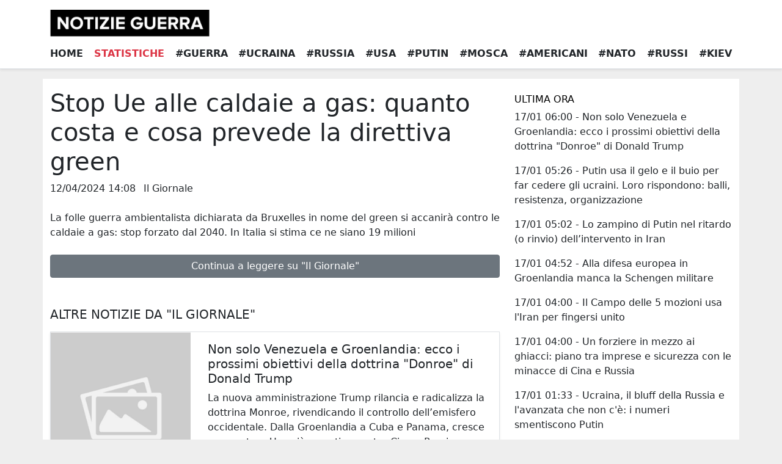

--- FILE ---
content_type: text/html; charset=UTF-8
request_url: https://notizieguerra.it/news/stop-ue-alle-caldaie-a-gas-quanto-costa-e-cosa-prevede-la-direttiva-green/174508
body_size: 17225
content:
<!doctype html>
<html lang="it">
	<head>
		<meta charset="utf-8">
		<meta name="viewport" content="width=device-width, initial-scale=1">

		<link href="https://cdn.jsdelivr.net/npm/bootstrap@5.1.3/dist/css/bootstrap.min.css" rel="stylesheet" integrity="sha384-1BmE4kWBq78iYhFldvKuhfTAU6auU8tT94WrHftjDbrCEXSU1oBoqyl2QvZ6jIW3" crossorigin="anonymous">

		<title>Stop Ue alle caldaie a gas: quanto costa e cosa prevede la direttiva green - Notizie guerra</title>
		<meta name="description" content="La folle guerra ambientalista dichiarata da Bruxelles in nome del green si accanirà contro le caldaie a gas: stop forzato dal 2040. In Italia si stima ce ne siano 19 milioni">

		<meta property="og:title" content="Stop Ue alle caldaie a gas: quanto costa e cosa prevede la direttiva green - Notizie guerra" />
		<meta property="og:descriotion" content="La folle guerra ambientalista dichiarata da Bruxelles in nome del green si accanirà contro le caldaie a gas: stop forzato dal 2040. In Italia si stima ce ne siano 19 milioni" />
		<meta property="og:url" content="https://notizieguerra.it/news/stop-ue-alle-caldaie-a-gas-quanto-costa-e-cosa-prevede-la-direttiva-green/174508" />
		<meta property="og:image" content="/assets/img/logo.png" />

		<meta property="twitter:title" content="Stop Ue alle caldaie a gas: quanto costa e cosa prevede la direttiva green - Notizie guerra" />
		<meta property="twitter:descriotion" content="La folle guerra ambientalista dichiarata da Bruxelles in nome del green si accanirà contro le caldaie a gas: stop forzato dal 2040. In Italia si stima ce ne siano 19 milioni" />
		<meta property="twitter:url" content="https://notizieguerra.it/news/stop-ue-alle-caldaie-a-gas-quanto-costa-e-cosa-prevede-la-direttiva-green/174508" />
		<meta property="twitter:image" content="/assets/img/logo.png" />

		<style>
			body {background:#eee;}
			.inherit-a, .inherit-a:hover {color:inherit; text-decoration:inherit; }
			.cp {cursor:pointer;}
		</style>
		
					<!-- Global site tag (gtag.js) - Google Analytics -->
			<script async src="https://www.googletagmanager.com/gtag/js?id=G-2VTRX5FH3K"></script>
			<script>
				window.dataLayer = window.dataLayer || [];
				function gtag(){dataLayer.push(arguments);}
				gtag('js', new Date());
				gtag('config', 'G-2VTRX5FH3K');
			</script>
		
				
	</head>
	<body>
        
			<header class="border-bottom shadow-sm pb-md-2 bg-white position-sticky" style="top:0; z-index:9;">

    <div class="container">
        <div class="row">
            <div class="cp col-2 d-md-none pt-3 pb-3 position-relative" data-bs-toggle="collapse" data-bs-target="#collapseMenuMobile" aria-expanded="false" aria-controls="collapseMenuMobile">
                <i class="fa-solid fa-bars" style="position:absolute; top:50%; left:50%; transform:translate(-50%, -50%); z-index:9; font-size:25px;"></i>
            </div>
            <div class="col-8 text-center text-md-start col-md-4 col-lg-3 pt-3 pb-3">
                <a href="/">
                    <img src="/assets/img/logo.png" class="mw-100"/>
                </a>
            </div>
            <div class="col-2 d-md-none">
            </div>
            <div class="d-none col-12 col-md-8 col-lg-9 mt-0 mt-md-3 mb-md-3">
            </div>
            <div class="col-12 d-none d-md-flex justify-content-between mb-1">
                <a href="/" class="text-uppercase text-dark text-decoration-none fw-bold">Home</a>
                
                <a href="/statistiche-guerra" class="text-uppercase text-danger text-decoration-none fw-bold">Statistiche</a>
                                                    <a href="/guerra" class="1 text-uppercase text-dark text-decoration-none fw-bold">#Guerra</a>
                                                        <a href="/ucraina" class="1 text-uppercase text-dark text-decoration-none fw-bold">#Ucraina</a>
                                                        <a href="/russia" class="1 text-uppercase text-dark text-decoration-none fw-bold">#Russia</a>
                                                        <a href="/usa" class="1 text-uppercase text-dark text-decoration-none fw-bold">#Usa</a>
                                                        <a href="/putin" class="1 text-uppercase text-dark text-decoration-none fw-bold">#Putin</a>
                                                        <a href="/mosca" class="1 text-uppercase text-dark text-decoration-none fw-bold">#Mosca</a>
                                                        <a href="/americani" class="1 text-uppercase text-dark text-decoration-none fw-bold">#Americani</a>
                                                        <a href="/nato" class="d-md-none d-lg-inline text-uppercase text-dark text-decoration-none fw-bold">#Nato</a>
                                                        <a href="/russi" class="d-md-none d-lg-inline text-uppercase text-dark text-decoration-none fw-bold">#Russi</a>
                                                        <a href="/kiev" class="d-md-none d-lg-inline text-uppercase text-dark text-decoration-none fw-bold">#Kiev</a>
                                                </div>
            <div class="col-12 collapse d-md-none" id="collapseMenuMobile">
                <a href="/" class="d-block pt-2 pb-2 text-center text-uppercase text-dark text-decoration-none fw-bold">Home</a>
                
                <a href="/statistiche-guerra" class="d-block pt-2 pb-2 text-uppercase text-danger border-top text-center text-decoration-none fw-bold">Statistiche</a>
                                    <a href="/guerra" class="d-block pt-2 pb-2 text-center border-top text-uppercase text-dark text-decoration-none fw-bold">#Guerra</a>
                                    <a href="/ucraina" class="d-block pt-2 pb-2 text-center border-top text-uppercase text-dark text-decoration-none fw-bold">#Ucraina</a>
                                    <a href="/russia" class="d-block pt-2 pb-2 text-center border-top text-uppercase text-dark text-decoration-none fw-bold">#Russia</a>
                                    <a href="/usa" class="d-block pt-2 pb-2 text-center border-top text-uppercase text-dark text-decoration-none fw-bold">#Usa</a>
                                    <a href="/putin" class="d-block pt-2 pb-2 text-center border-top text-uppercase text-dark text-decoration-none fw-bold">#Putin</a>
                                    <a href="/mosca" class="d-block pt-2 pb-2 text-center border-top text-uppercase text-dark text-decoration-none fw-bold">#Mosca</a>
                                    <a href="/americani" class="d-block pt-2 pb-2 text-center border-top text-uppercase text-dark text-decoration-none fw-bold">#Americani</a>
                                    <a href="/nato" class="d-block pt-2 pb-2 text-center border-top text-uppercase text-dark text-decoration-none fw-bold">#Nato</a>
                                    <a href="/russi" class="d-block pt-2 pb-2 text-center border-top text-uppercase text-dark text-decoration-none fw-bold">#Russi</a>
                                    <a href="/kiev" class="d-block pt-2 pb-2 text-center border-top text-uppercase text-dark text-decoration-none fw-bold">#Kiev</a>
                            </div>
        </div>
    </div>

</header>		
    <div class="container pt-3 pb-3 mt-3 bg-white">
        <div class="row">
            <div class="col-12 col-md-8">
                <h1>Stop Ue alle caldaie a gas: quanto costa e cosa prevede la direttiva green</h1>
                                                <span class="mt-2 me-2">12/04/2024 14:08</span>
                <span class="mt-2 me-2">Il Giornale</span>
                <p class="mt-4 mb-4">La folle guerra ambientalista dichiarata da Bruxelles in nome del green si accanirà contro le caldaie a gas: stop forzato dal 2040. In Italia si stima ce ne siano 19 milioni</p>
                <div class="addthis_inline_share_toolbox"></div>
                <a href="https://www.ilgiornale.it/news/europa/caldaie-gas-stop-dallue-cosa-prevede-direttiva-green-2308514.html" target="_blank" class="btn btn-secondary d-block mb-5 mt-3">Continua a leggere su "Il Giornale"</a>
                <h5 class="mb-3 text-uppercase">Altre notizie da "Il Giornale"</h5>
                                    <div class="col-12 mt-2 mb-2">
                        <div class="shadow-sm border cp">
                            <a href="/news/non-solo-venezuela-e-groenlandia-ecco-i-prossimi-obiettivi-della-dottrina-donroe-di-donald-trump/263413" class="inherit-a">
                                <div class="row">
                                    <div class="col-4">
                                        <div class="h-100" style="background-size:cover; background-position:center; background-image:url('https://media.istockphoto.com/vectors/thumbnail-image-vector-graphic-vector-id1147544807?k=20&m=1147544807&s=612x612&w=0&h=pBhz1dkwsCMq37Udtp9sfxbjaMl27JUapoyYpQm0anc=')"></div>
                                    </div>
                                    <div class="col-8 p-3">
                                        <h5>Non solo Venezuela e Groenlandia: ecco i prossimi obiettivi della dottrina "Donroe" di Donald Trump</h5>
                                        <p class="d-none d-md-block">La nuova amministrazione Trump rilancia e radicalizza la dottrina Monroe, rivendicando il controllo dell&rsquo;emisfero occidentale. Dalla Groenlandia a Cuba e Panama, cresce una postura Usa più assertiva contro Cina e Russia...</p>
                                        <small class="mt-2 me-2">17/01/2026 06:00</small>
                                        <small class="mt-2 me-2">Il Giornale</small>
                                    </div>
                                </div>
                            </a>
                        </div>
                    </div>
                                    <div class="col-12 mt-2 mb-2">
                        <div class="shadow-sm border cp">
                            <a href="/news/un-forziere-in-mezzo-ai-ghiacci-piano-tra-imprese-e-sicurezza-con-le-minacce-di-cina-e-russia/263412" class="inherit-a">
                                <div class="row">
                                    <div class="col-4">
                                        <div class="h-100" style="background-size:cover; background-position:center; background-image:url('https://media.istockphoto.com/vectors/thumbnail-image-vector-graphic-vector-id1147544807?k=20&m=1147544807&s=612x612&w=0&h=pBhz1dkwsCMq37Udtp9sfxbjaMl27JUapoyYpQm0anc=')"></div>
                                    </div>
                                    <div class="col-8 p-3">
                                        <h5>Un forziere in mezzo ai ghiacci: piano tra imprese e sicurezza con le minacce di Cina e Russia</h5>
                                        <p class="d-none d-md-block">Energia, ricerca e risorse i pilastri cruciali attorno alla regione. E adesso si muove anche la Difesa...</p>
                                        <small class="mt-2 me-2">17/01/2026 04:00</small>
                                        <small class="mt-2 me-2">Il Giornale</small>
                                    </div>
                                </div>
                            </a>
                        </div>
                    </div>
                                    <div class="col-12 mt-2 mb-2">
                        <div class="shadow-sm border cp">
                            <a href="/news/il-campo-delle-5-mozioni-usa-l-iran-per-fingersi-unito/263409" class="inherit-a">
                                <div class="row">
                                    <div class="col-4">
                                        <div class="h-100" style="background-size:cover; background-position:center; background-image:url('https://media.istockphoto.com/vectors/thumbnail-image-vector-graphic-vector-id1147544807?k=20&m=1147544807&s=612x612&w=0&h=pBhz1dkwsCMq37Udtp9sfxbjaMl27JUapoyYpQm0anc=')"></div>
                                    </div>
                                    <div class="col-8 p-3">
                                        <h5>Il Campo delle 5 mozioni usa l'Iran per fingersi unito</h5>
                                        <p class="d-none d-md-block">Dopo due settimane di silenzi l&#39;opposizione si trova in piazza a Roma. È gelo tra i leader per gli strappi sulla Russia e sul regime di Teheran...</p>
                                        <small class="mt-2 me-2">17/01/2026 04:00</small>
                                        <small class="mt-2 me-2">Il Giornale</small>
                                    </div>
                                </div>
                            </a>
                        </div>
                    </div>
                                    <div class="col-12 mt-2 mb-2">
                        <div class="shadow-sm border cp">
                            <a href="/news/trump-annuncia-il-comitato-esecutivo-del-board-of-peace-per-gaza-ecco-tutti-i-nomi/263397" class="inherit-a">
                                <div class="row">
                                    <div class="col-4">
                                        <div class="h-100" style="background-size:cover; background-position:center; background-image:url('https://media.istockphoto.com/vectors/thumbnail-image-vector-graphic-vector-id1147544807?k=20&m=1147544807&s=612x612&w=0&h=pBhz1dkwsCMq37Udtp9sfxbjaMl27JUapoyYpQm0anc=')"></div>
                                    </div>
                                    <div class="col-8 p-3">
                                        <h5>Trump annuncia il comitato esecutivo del Board of Peace per Gaza: ecco tutti i nomi</h5>
                                        <p class="d-none d-md-block">Il presidente rilancia la propria regia sul Medio Oriente, indicando Gaza come il banco di prova di una strategia americana di pace, sicurezza e ricostruzione...</p>
                                        <small class="mt-2 me-2">16/01/2026 22:35</small>
                                        <small class="mt-2 me-2">Il Giornale</small>
                                    </div>
                                </div>
                            </a>
                        </div>
                    </div>
                                    <div class="col-12 mt-2 mb-2">
                        <div class="shadow-sm border cp">
                            <a href="/news/donna-forte-e-coraggiosa-chi-e-farhad-re-lo-stilista-della-foto-con-farah-diba/263387" class="inherit-a">
                                <div class="row">
                                    <div class="col-4">
                                        <div class="h-100" style="background-size:cover; background-position:center; background-image:url('https://media.istockphoto.com/vectors/thumbnail-image-vector-graphic-vector-id1147544807?k=20&m=1147544807&s=612x612&w=0&h=pBhz1dkwsCMq37Udtp9sfxbjaMl27JUapoyYpQm0anc=')"></div>
                                    </div>
                                    <div class="col-8 p-3">
                                        <h5>“Donna forte e coraggiosa”. Chi è Farhad Re, lo stilista della foto con Farah Diba</h5>
                                        <p class="d-none d-md-block">Artista e stilista italo-iraniano, ha pubblicamente espresso il proprio sostegno a Pahlavi per il futuro dell&#39;Iran...</p>
                                        <small class="mt-2 me-2">16/01/2026 21:18</small>
                                        <small class="mt-2 me-2">Il Giornale</small>
                                    </div>
                                </div>
                            </a>
                        </div>
                    </div>
                                    <div class="col-12 mt-2 mb-2">
                        <div class="shadow-sm border cp">
                            <a href="/news/basta-distrazioni-woke-il-pentagono-a-gamba-tesa-sulla-rivista-militare/263374" class="inherit-a">
                                <div class="row">
                                    <div class="col-4">
                                        <div class="h-100" style="background-size:cover; background-position:center; background-image:url('https://media.istockphoto.com/vectors/thumbnail-image-vector-graphic-vector-id1147544807?k=20&m=1147544807&s=612x612&w=0&h=pBhz1dkwsCMq37Udtp9sfxbjaMl27JUapoyYpQm0anc=')"></div>
                                    </div>
                                    <div class="col-8 p-3">
                                        <h5>"Basta distrazioni woke". Il Pentagono a gamba tesa sulla rivista militare</h5>
                                        <p class="d-none d-md-block">Il ministro della Guerra Hegseth punta a riportare il quotidiano dei militari alla missione originale: stop a distrazioni ideologiche, focus su armi, addestramento e operazioni...</p>
                                        <small class="mt-2 me-2">16/01/2026 17:52</small>
                                        <small class="mt-2 me-2">Il Giornale</small>
                                    </div>
                                </div>
                            </a>
                        </div>
                    </div>
                                    <div class="col-12 mt-2 mb-2">
                        <div class="shadow-sm border cp">
                            <a href="/news/putin-muove-la-nave-spia-alta-tensione-in-giappone/263366" class="inherit-a">
                                <div class="row">
                                    <div class="col-4">
                                        <div class="h-100" style="background-size:cover; background-position:center; background-image:url('https://media.istockphoto.com/vectors/thumbnail-image-vector-graphic-vector-id1147544807?k=20&m=1147544807&s=612x612&w=0&h=pBhz1dkwsCMq37Udtp9sfxbjaMl27JUapoyYpQm0anc=')"></div>
                                    </div>
                                    <div class="col-8 p-3">
                                        <h5>Putin muove la nave spia: alta tensione in Giappone</h5>
                                        <p class="d-none d-md-block">La presenza di una nave spia russa vicino alle isole giapponesi riaccende l&rsquo;allerta di Tokyo e alza la tensione nel Pacifico occidentale...</p>
                                        <small class="mt-2 me-2">16/01/2026 16:19</small>
                                        <small class="mt-2 me-2">Il Giornale</small>
                                    </div>
                                </div>
                            </a>
                        </div>
                    </div>
                                    <div class="col-12 mt-2 mb-2">
                        <div class="shadow-sm border cp">
                            <a href="/news/la-cina-sfida-gli-usa-sotto-i-mari-piu-sottomarini-nucelari-della-russia/263364" class="inherit-a">
                                <div class="row">
                                    <div class="col-4">
                                        <div class="h-100" style="background-size:cover; background-position:center; background-image:url('https://media.istockphoto.com/vectors/thumbnail-image-vector-graphic-vector-id1147544807?k=20&m=1147544807&s=612x612&w=0&h=pBhz1dkwsCMq37Udtp9sfxbjaMl27JUapoyYpQm0anc=')"></div>
                                    </div>
                                    <div class="col-8 p-3">
                                        <h5>La Cina sfida gli Usa sotto i mari: "Più sottomarini nucelari della Russia"</h5>
                                        <p class="d-none d-md-block">Pechino ha ormai superato la Russia per numero di sottomarini nucleari e ridotto il divario con Washington. Una superiorità cantieristica che rafforza il deterrente cinese nel Pacifico e complica i piani Usa su Taiwan...</p>
                                        <small class="mt-2 me-2">16/01/2026 16:02</small>
                                        <small class="mt-2 me-2">Il Giornale</small>
                                    </div>
                                </div>
                            </a>
                        </div>
                    </div>
                                    <div class="col-12 mt-2 mb-2">
                        <div class="shadow-sm border cp">
                            <a href="/news/querelata-per-diffamazione-e-ancora-guerra-tra-valeria-marini-e-antonella-elia/263334" class="inherit-a">
                                <div class="row">
                                    <div class="col-4">
                                        <div class="h-100" style="background-size:cover; background-position:center; background-image:url('https://media.istockphoto.com/vectors/thumbnail-image-vector-graphic-vector-id1147544807?k=20&m=1147544807&s=612x612&w=0&h=pBhz1dkwsCMq37Udtp9sfxbjaMl27JUapoyYpQm0anc=')"></div>
                                    </div>
                                    <div class="col-8 p-3">
                                        <h5>"Querelata per diffamazione". È ancora guerra tra Valeria Marini e Antonella Elia</h5>
                                        <p class="d-none d-md-block">Ospite da Monica Setta, Valeria Marini ha annunciato di aver querelato Antonella Elia per diffamazione. Ecco cosa sta succedendo tra le due showgirl...</p>
                                        <small class="mt-2 me-2">16/01/2026 11:14</small>
                                        <small class="mt-2 me-2">Il Giornale</small>
                                    </div>
                                </div>
                            </a>
                        </div>
                    </div>
                                    <div class="col-12 mt-2 mb-2">
                        <div class="shadow-sm border cp">
                            <a href="/news/meloni-artico-sia-priorita-ue-e-nato-crosetto-dopo-l-ucraina-la-russia-spostera-li-asset-militari/263342" class="inherit-a">
                                <div class="row">
                                    <div class="col-4">
                                        <div class="h-100" style="background-size:cover; background-position:center; background-image:url('https://media.istockphoto.com/vectors/thumbnail-image-vector-graphic-vector-id1147544807?k=20&m=1147544807&s=612x612&w=0&h=pBhz1dkwsCMq37Udtp9sfxbjaMl27JUapoyYpQm0anc=')"></div>
                                    </div>
                                    <div class="col-8 p-3">
                                        <h5>Meloni: "Artico sia priorità Ue e Nato". Crosetto: "Dopo l'Ucraina, la Russia sposterà lì asset militari"</h5>
                                        <p class="d-none d-md-block">Rimane alta la tensione attorno all&#39;isola. Berlino: &quot;Poco plausibile un intervento militare Usa&quot;. Madrid: &quot;Non è necessario un cambio di sovranità nell&#39;isola&quot;...</p>
                                        <small class="mt-2 me-2">16/01/2026 10:54</small>
                                        <small class="mt-2 me-2">Il Giornale</small>
                                    </div>
                                </div>
                            </a>
                        </div>
                    </div>
                                    <div class="col-12 mt-2 mb-2">
                        <div class="shadow-sm border cp">
                            <a href="/news/guerra-fredda-nei-cieli-asiatici-gli-usa-intensificano-le-operazioni-segrete/263304" class="inherit-a">
                                <div class="row">
                                    <div class="col-4">
                                        <div class="h-100" style="background-size:cover; background-position:center; background-image:url('https://media.istockphoto.com/vectors/thumbnail-image-vector-graphic-vector-id1147544807?k=20&m=1147544807&s=612x612&w=0&h=pBhz1dkwsCMq37Udtp9sfxbjaMl27JUapoyYpQm0anc=')"></div>
                                    </div>
                                    <div class="col-8 p-3">
                                        <h5>Guerra fredda nei cieli asiatici: gli Usa intensificano le operazioni segrete</h5>
                                        <p class="d-none d-md-block">Gli Stati Uniti rafforzano le missioni di intelligence aerea nel Pacifico occidentale per monitorare le attività militari cinesi attorno a Taiwan. Una mossa di deterrenza che segnala l&rsquo;impegno di Washington nel confronto strategico con Pechino...</p>
                                        <small class="mt-2 me-2">16/01/2026 09:31</small>
                                        <small class="mt-2 me-2">Il Giornale</small>
                                    </div>
                                </div>
                            </a>
                        </div>
                    </div>
                                    <div class="col-12 mt-2 mb-2">
                        <div class="shadow-sm border cp">
                            <a href="/news/trump-torna-a-bastonare-putin-e-pronto-alla-pace-e-zelensky-che-dice-no/263302" class="inherit-a">
                                <div class="row">
                                    <div class="col-4">
                                        <div class="h-100" style="background-size:cover; background-position:center; background-image:url('https://media.istockphoto.com/vectors/thumbnail-image-vector-graphic-vector-id1147544807?k=20&m=1147544807&s=612x612&w=0&h=pBhz1dkwsCMq37Udtp9sfxbjaMl27JUapoyYpQm0anc=')"></div>
                                    </div>
                                    <div class="col-8 p-3">
                                        <h5>Trump torna a bastonare. "Putin è pronto alla pace è Zelensky che dice no"</h5>
                                        <p class="d-none d-md-block">Il presidente Usa riapre le danze Mosca vanta conquiste ma dolorose...</p>
                                        <small class="mt-2 me-2">16/01/2026 04:00</small>
                                        <small class="mt-2 me-2">Il Giornale</small>
                                    </div>
                                </div>
                            </a>
                        </div>
                    </div>
                                    <div class="col-12 mt-2 mb-2">
                        <div class="shadow-sm border cp">
                            <a href="/news/contorsioni-in-aula-sui-tre-fronti-aperti/263303" class="inherit-a">
                                <div class="row">
                                    <div class="col-4">
                                        <div class="h-100" style="background-size:cover; background-position:center; background-image:url('https://media.istockphoto.com/vectors/thumbnail-image-vector-graphic-vector-id1147544807?k=20&m=1147544807&s=612x612&w=0&h=pBhz1dkwsCMq37Udtp9sfxbjaMl27JUapoyYpQm0anc=')"></div>
                                    </div>
                                    <div class="col-8 p-3">
                                        <h5>Contorsioni in Aula sui tre fronti aperti</h5>
                                        <p class="d-none d-md-block">Iran, Ucraina e America tengono banco. E Crosetto: &quot;Tutto cambia di ora in ora&quot;...</p>
                                        <small class="mt-2 me-2">16/01/2026 04:00</small>
                                        <small class="mt-2 me-2">Il Giornale</small>
                                    </div>
                                </div>
                            </a>
                        </div>
                    </div>
                                    <div class="col-12 mt-2 mb-2">
                        <div class="shadow-sm border cp">
                            <a href="/news/putin-rapporti-con-l-europa-lasciano-a-desiderare-tajani-abbiamo-difeso-kiev/263254" class="inherit-a">
                                <div class="row">
                                    <div class="col-4">
                                        <div class="h-100" style="background-size:cover; background-position:center; background-image:url('https://media.istockphoto.com/vectors/thumbnail-image-vector-graphic-vector-id1147544807?k=20&m=1147544807&s=612x612&w=0&h=pBhz1dkwsCMq37Udtp9sfxbjaMl27JUapoyYpQm0anc=')"></div>
                                    </div>
                                    <div class="col-8 p-3">
                                        <h5>Putin: "Rapporti con l'Europa lasciano a desiderare". Tajani: "Abbiamo difeso Kiev"</h5>
                                        <p class="d-none d-md-block">Il presidente russo denuncia le &quot;azioni pericolose di chi vuole comandare con la forza&quot;. Ovviamente lui è per la pace in Ucraina ma dà tutte le colpe della guerra agli altri. La replica del capo della Farnesina...</p>
                                        <small class="mt-2 me-2">15/01/2026 16:03</small>
                                        <small class="mt-2 me-2">Il Giornale</small>
                                    </div>
                                </div>
                            </a>
                        </div>
                    </div>
                                    <div class="col-12 mt-2 mb-2">
                        <div class="shadow-sm border cp">
                            <a href="/news/muore-una-spia-russa-e-sparisce-un-oligarca-inviso-a-mosca-giallo-a-cipro/263241" class="inherit-a">
                                <div class="row">
                                    <div class="col-4">
                                        <div class="h-100" style="background-size:cover; background-position:center; background-image:url('https://media.istockphoto.com/vectors/thumbnail-image-vector-graphic-vector-id1147544807?k=20&m=1147544807&s=612x612&w=0&h=pBhz1dkwsCMq37Udtp9sfxbjaMl27JUapoyYpQm0anc=')"></div>
                                    </div>
                                    <div class="col-8 p-3">
                                        <h5>Muore una spia russa e sparisce un oligarca inviso a Mosca: giallo a Cipro</h5>
                                        <p class="d-none d-md-block">Un diplomatico russo, sospettato di essere un ufficiale del Gru, è stato trovato morto nell&rsquo;ambasciata di Nicosia il giorno successivo alla scomparsa di un oligarca che era arrestato dai servizi segreti bielorussi durante la &quot;guerra del potassio&quot;...</p>
                                        <small class="mt-2 me-2">15/01/2026 14:33</small>
                                        <small class="mt-2 me-2">Il Giornale</small>
                                    </div>
                                </div>
                            </a>
                        </div>
                    </div>
                                    <div class="col-12 mt-2 mb-2">
                        <div class="shadow-sm border cp">
                            <a href="/news/ucraina-passa-la-risoluzione-di-maggioranza-stoccata-di-crosetto-c-e-chi-si-vergogna-di-aiutare-kiev/263239" class="inherit-a">
                                <div class="row">
                                    <div class="col-4">
                                        <div class="h-100" style="background-size:cover; background-position:center; background-image:url('https://media.istockphoto.com/vectors/thumbnail-image-vector-graphic-vector-id1147544807?k=20&m=1147544807&s=612x612&w=0&h=pBhz1dkwsCMq37Udtp9sfxbjaMl27JUapoyYpQm0anc=')"></div>
                                    </div>
                                    <div class="col-8 p-3">
                                        <h5>Ucraina, passa la risoluzione di maggioranza. Stoccata di Crosetto: "C'è chi si vergogna di aiutare Kiev"</h5>
                                        <p class="d-none d-md-block">La risoluzione è passata con 186 &quot;sì&quot;. Il ministro della Difesa: &quot;Lo spirito con cui abbiamo sostenuto Kiev finora è stato quello di impedire che chi vuole distruggere la sua popolazione possa farlo&quot;....</p>
                                        <small class="mt-2 me-2">15/01/2026 14:12</small>
                                        <small class="mt-2 me-2">Il Giornale</small>
                                    </div>
                                </div>
                            </a>
                        </div>
                    </div>
                                    <div class="col-12 mt-2 mb-2">
                        <div class="shadow-sm border cp">
                            <a href="/news/sta-producendo-armi-quantistiche-cosa-sappiamo-dei-nuovi-jolly-militari-cinesi/263238" class="inherit-a">
                                <div class="row">
                                    <div class="col-4">
                                        <div class="h-100" style="background-size:cover; background-position:center; background-image:url('https://media.istockphoto.com/vectors/thumbnail-image-vector-graphic-vector-id1147544807?k=20&m=1147544807&s=612x612&w=0&h=pBhz1dkwsCMq37Udtp9sfxbjaMl27JUapoyYpQm0anc=')"></div>
                                    </div>
                                    <div class="col-8 p-3">
                                        <h5>"Sta producendo armi quantistiche": cosa sappiamo dei nuovi jolly militari cinesi</h5>
                                        <p class="d-none d-md-block">La Cina punta sulle tecnologie quantistiche per rivoluzionare guerra, intelligence e consapevolezza del campo di battaglia...</p>
                                        <small class="mt-2 me-2">15/01/2026 13:56</small>
                                        <small class="mt-2 me-2">Il Giornale</small>
                                    </div>
                                </div>
                            </a>
                        </div>
                    </div>
                                    <div class="col-12 mt-2 mb-2">
                        <div class="shadow-sm border cp">
                            <a href="/news/gli-usa-accelerano-verso-la-guerra-del-futuro-al-via-lo-snellimento-della-burocrazia-e-l-apertura-all-industria-privata/263191" class="inherit-a">
                                <div class="row">
                                    <div class="col-4">
                                        <div class="h-100" style="background-size:cover; background-position:center; background-image:url('https://media.istockphoto.com/vectors/thumbnail-image-vector-graphic-vector-id1147544807?k=20&m=1147544807&s=612x612&w=0&h=pBhz1dkwsCMq37Udtp9sfxbjaMl27JUapoyYpQm0anc=')"></div>
                                    </div>
                                    <div class="col-8 p-3">
                                        <h5>Gli Usa accelerano verso la guerra del futuro: al via lo snellimento della burocrazia e l'apertura all'industria privata</h5>
                                        <p class="d-none d-md-block">Meno burocrazia, decisioni centralizzate e più spazio all&rsquo;industria privata per sviluppare e schierare rapidamente nuovi sistemi d&rsquo;arma...</p>
                                        <small class="mt-2 me-2">15/01/2026 06:00</small>
                                        <small class="mt-2 me-2">Il Giornale</small>
                                    </div>
                                </div>
                            </a>
                        </div>
                    </div>
                                    <div class="col-12 mt-2 mb-2">
                        <div class="shadow-sm border cp">
                            <a href="/news/la-sinistra-gia-esplode-e-conte-evoca-putin/263193" class="inherit-a">
                                <div class="row">
                                    <div class="col-4">
                                        <div class="h-100" style="background-size:cover; background-position:center; background-image:url('https://media.istockphoto.com/vectors/thumbnail-image-vector-graphic-vector-id1147544807?k=20&m=1147544807&s=612x612&w=0&h=pBhz1dkwsCMq37Udtp9sfxbjaMl27JUapoyYpQm0anc=')"></div>
                                    </div>
                                    <div class="col-8 p-3">
                                        <h5>La sinistra già esplode. E Conte evoca Putin</h5>
                                        <p class="d-none d-md-block">Conte si sfoga e spiega il non voto: &quot;Ci siamo smarcati. In piazza ma condanneremo un intervento americano&quot;...</p>
                                        <small class="mt-2 me-2">15/01/2026 05:35</small>
                                        <small class="mt-2 me-2">Il Giornale</small>
                                    </div>
                                </div>
                            </a>
                        </div>
                    </div>
                                    <div class="col-12 mt-2 mb-2">
                        <div class="shadow-sm border cp">
                            <a href="/news/armi-navi-missili-l-arsenale-che-trump-potrebbe-schierare-contro-gli-ayatollah/263146" class="inherit-a">
                                <div class="row">
                                    <div class="col-4">
                                        <div class="h-100" style="background-size:cover; background-position:center; background-image:url('https://media.istockphoto.com/vectors/thumbnail-image-vector-graphic-vector-id1147544807?k=20&m=1147544807&s=612x612&w=0&h=pBhz1dkwsCMq37Udtp9sfxbjaMl27JUapoyYpQm0anc=')"></div>
                                    </div>
                                    <div class="col-8 p-3">
                                        <h5>Armi, navi, missili: l’arsenale che Trump potrebbe schierare contro gli ayatollah</h5>
                                        <p class="d-none d-md-block">Fonti europee parlano di un possibile intervento militare degli Stati Uniti contro l&#39;Iran. Ecco quali potrebbero essere le armi impiegate e gli obiettivi. Non si possono rischiare vittime collaterali...</p>
                                        <small class="mt-2 me-2">14/01/2026 20:44</small>
                                        <small class="mt-2 me-2">Il Giornale</small>
                                    </div>
                                </div>
                            </a>
                        </div>
                    </div>
                                    <div class="col-12 mt-2 mb-2">
                        <div class="shadow-sm border cp">
                            <a href="/news/gaza-al-via-la-fase-due-del-piano-di-pace-usa-ecco-chi-guidera-il-governo-di-transizione/263134" class="inherit-a">
                                <div class="row">
                                    <div class="col-4">
                                        <div class="h-100" style="background-size:cover; background-position:center; background-image:url('https://media.istockphoto.com/vectors/thumbnail-image-vector-graphic-vector-id1147544807?k=20&m=1147544807&s=612x612&w=0&h=pBhz1dkwsCMq37Udtp9sfxbjaMl27JUapoyYpQm0anc=')"></div>
                                    </div>
                                    <div class="col-8 p-3">
                                        <h5>Gaza, al via la fase due del piano di pace Usa: ecco chi guiderà il governo di transizione</h5>
                                        <p class="d-none d-md-block">Dagli accordi del Cairo al disarmo della Striscia, Washington lancia la transizione con un&rsquo;amministrazione palestinese tecnocratica mentre Ramallah chiede unità nazionale...</p>
                                        <small class="mt-2 me-2">14/01/2026 17:50</small>
                                        <small class="mt-2 me-2">Il Giornale</small>
                                    </div>
                                </div>
                            </a>
                        </div>
                    </div>
                                    <div class="col-12 mt-2 mb-2">
                        <div class="shadow-sm border cp">
                            <a href="/news/un-hind-nei-cieli-di-kiev-cosa-sappiamo-del-raro-elicottero-nucleare-sovietico/263128" class="inherit-a">
                                <div class="row">
                                    <div class="col-4">
                                        <div class="h-100" style="background-size:cover; background-position:center; background-image:url('https://media.istockphoto.com/vectors/thumbnail-image-vector-graphic-vector-id1147544807?k=20&m=1147544807&s=612x612&w=0&h=pBhz1dkwsCMq37Udtp9sfxbjaMl27JUapoyYpQm0anc=')"></div>
                                    </div>
                                    <div class="col-8 p-3">
                                        <h5>Un Hind nei cieli di Kiev: cosa sappiamo del raro "elicottero nucleare" sovietico</h5>
                                        <p class="d-none d-md-block">Dalla Guerra Fredda al fronte ucraino: la storia e l&rsquo;impiego dei rarissimi Hind G-1, gli elicotteri sviluppati per volare sui campi di battaglia di una guerra nucleare...</p>
                                        <small class="mt-2 me-2">14/01/2026 16:14</small>
                                        <small class="mt-2 me-2">Il Giornale</small>
                                    </div>
                                </div>
                            </a>
                        </div>
                    </div>
                                    <div class="col-12 mt-2 mb-2">
                        <div class="shadow-sm border cp">
                            <a href="/news/il-tariffario-della-guerra-ibrida-di-putin-graffiti-a-pochi-dollari-telecamere-a-400-omicidi-a-10mila/263099" class="inherit-a">
                                <div class="row">
                                    <div class="col-4">
                                        <div class="h-100" style="background-size:cover; background-position:center; background-image:url('https://media.istockphoto.com/vectors/thumbnail-image-vector-graphic-vector-id1147544807?k=20&m=1147544807&s=612x612&w=0&h=pBhz1dkwsCMq37Udtp9sfxbjaMl27JUapoyYpQm0anc=')"></div>
                                    </div>
                                    <div class="col-8 p-3">
                                        <h5>Il tariffario della guerra ibrida di Putin: graffiti a pochi dollari, telecamere a 400, omicidi a 10mila</h5>
                                        <p class="d-none d-md-block">Un report del Royal United Services Institute rivela i dettagli (anche economici) dei sabotaggi russi, tra criptovalute e agenti &quot;usa e getta&quot;...</p>
                                        <small class="mt-2 me-2">14/01/2026 12:23</small>
                                        <small class="mt-2 me-2">Il Giornale</small>
                                    </div>
                                </div>
                            </a>
                        </div>
                    </div>
                                    <div class="col-12 mt-2 mb-2">
                        <div class="shadow-sm border cp">
                            <a href="/news/la-svezia-invia-militari-in-groenlandia-terminato-il-vertice-alla-casa-bianca/263079" class="inherit-a">
                                <div class="row">
                                    <div class="col-4">
                                        <div class="h-100" style="background-size:cover; background-position:center; background-image:url('https://media.istockphoto.com/vectors/thumbnail-image-vector-graphic-vector-id1147544807?k=20&m=1147544807&s=612x612&w=0&h=pBhz1dkwsCMq37Udtp9sfxbjaMl27JUapoyYpQm0anc=')"></div>
                                    </div>
                                    <div class="col-8 p-3">
                                        <h5>La Svezia invia militari in Groenlandia. Terminato il vertice alla Casa Bianca</h5>
                                        <p class="d-none d-md-block">La Groenlandia torna al centro delle tensioni geopolitiche nell&rsquo;Artico. La Danimarca annuncia un rafforzamento militare, mentre Washington intensifica i contatti diplomatici. Francia e Russia entrano nel confronto politico sull&rsquo;isola...</p>
                                        <small class="mt-2 me-2">14/01/2026 10:03</small>
                                        <small class="mt-2 me-2">Il Giornale</small>
                                    </div>
                                </div>
                            </a>
                        </div>
                    </div>
                                    <div class="col-12 mt-2 mb-2">
                        <div class="shadow-sm border cp">
                            <a href="/news/israele-1967-la-vita-puo-cambiare-in-un-attimo-e-gli-eventi-travolgono-le-persone-che-amiamo/263068" class="inherit-a">
                                <div class="row">
                                    <div class="col-4">
                                        <div class="h-100" style="background-size:cover; background-position:center; background-image:url('https://media.istockphoto.com/vectors/thumbnail-image-vector-graphic-vector-id1147544807?k=20&m=1147544807&s=612x612&w=0&h=pBhz1dkwsCMq37Udtp9sfxbjaMl27JUapoyYpQm0anc=')"></div>
                                    </div>
                                    <div class="col-8 p-3">
                                        <h5>Israele 1967, la vita può cambiare in un attimo e gli eventi travolgono le persone che amiamo</h5>
                                        <p class="d-none d-md-block">Una famiglia si trasferisce nel Paese mediorientale. Un doppio viaggio: nella crescita di una ragazza e nella Storia degli adulti...</p>
                                        <small class="mt-2 me-2">14/01/2026 04:00</small>
                                        <small class="mt-2 me-2">Il Giornale</small>
                                    </div>
                                </div>
                            </a>
                        </div>
                    </div>
                                    <div class="col-12 mt-2 mb-2">
                        <div class="shadow-sm border cp">
                            <a href="/news/chiara-aggredita-guerra-di-perizie-tra-sempio-e-stasi/263055" class="inherit-a">
                                <div class="row">
                                    <div class="col-4">
                                        <div class="h-100" style="background-size:cover; background-position:center; background-image:url('https://media.istockphoto.com/vectors/thumbnail-image-vector-graphic-vector-id1147544807?k=20&m=1147544807&s=612x612&w=0&h=pBhz1dkwsCMq37Udtp9sfxbjaMl27JUapoyYpQm0anc=')"></div>
                                    </div>
                                    <div class="col-8 p-3">
                                        <h5>Chiara aggredita: guerra di perizie tra Sempio e Stasi</h5>
                                        <p class="d-none d-md-block">Lo scontro su dove sia iniziato il delitto. Dalla cucina, al soggiorno fino alle scale...</p>
                                        <small class="mt-2 me-2">14/01/2026 04:00</small>
                                        <small class="mt-2 me-2">Il Giornale</small>
                                    </div>
                                </div>
                            </a>
                        </div>
                    </div>
                                    <div class="col-12 mt-2 mb-2">
                        <div class="shadow-sm border cp">
                            <a href="/news/asse-tim-warner-bros-scoppia-la-guerra-a-sky/263062" class="inherit-a">
                                <div class="row">
                                    <div class="col-4">
                                        <div class="h-100" style="background-size:cover; background-position:center; background-image:url('https://media.istockphoto.com/vectors/thumbnail-image-vector-graphic-vector-id1147544807?k=20&m=1147544807&s=612x612&w=0&h=pBhz1dkwsCMq37Udtp9sfxbjaMl27JUapoyYpQm0anc=')"></div>
                                    </div>
                                    <div class="col-8 p-3">
                                        <h5>Asse Tim-Warner Bros scoppia la guerra a Sky</h5>
                                        <p class="d-none d-md-block">Labriola: &quot;Mondo di servizi sempre più ricco&quot;...</p>
                                        <small class="mt-2 me-2">14/01/2026 04:00</small>
                                        <small class="mt-2 me-2">Il Giornale</small>
                                    </div>
                                </div>
                            </a>
                        </div>
                    </div>
                                    <div class="col-12 mt-2 mb-2">
                        <div class="shadow-sm border cp">
                            <a href="/news/trump-a-davos-con-una-maxi-delegazione-ecco-di-cosa-si-parlera/263008" class="inherit-a">
                                <div class="row">
                                    <div class="col-4">
                                        <div class="h-100" style="background-size:cover; background-position:center; background-image:url('https://media.istockphoto.com/vectors/thumbnail-image-vector-graphic-vector-id1147544807?k=20&m=1147544807&s=612x612&w=0&h=pBhz1dkwsCMq37Udtp9sfxbjaMl27JUapoyYpQm0anc=')"></div>
                                    </div>
                                    <div class="col-8 p-3">
                                        <h5>Trump a Davos con una maxi delegazione: ecco di cosa si parlerà</h5>
                                        <p class="d-none d-md-block">Il World Economic Forum di Davos 2026 vedrà la partecipazione di quasi tutti i leader del G7. Riflettori puntati su Trump. Tra i temi caldi l&#39;Ucraina e l&#39;economia mondiale...</p>
                                        <small class="mt-2 me-2">13/01/2026 15:01</small>
                                        <small class="mt-2 me-2">Il Giornale</small>
                                    </div>
                                </div>
                            </a>
                        </div>
                    </div>
                                    <div class="col-12 mt-2 mb-2">
                        <div class="shadow-sm border cp">
                            <a href="/news/iran-media-uccise-almeno-12mila-persone-durante-le-proteste-trump-ai-cittadini-usa-lasciate-il-paese/262966" class="inherit-a">
                                <div class="row">
                                    <div class="col-4">
                                        <div class="h-100" style="background-size:cover; background-position:center; background-image:url('https://media.istockphoto.com/vectors/thumbnail-image-vector-graphic-vector-id1147544807?k=20&m=1147544807&s=612x612&w=0&h=pBhz1dkwsCMq37Udtp9sfxbjaMl27JUapoyYpQm0anc=')"></div>
                                    </div>
                                    <div class="col-8 p-3">
                                        <h5>Iran, media: "Uccise almeno 12mila persone durante le proteste". Trump ai cittadini Usa: "Lasciate il Paese"</h5>
                                        <p class="d-none d-md-block">Se le cifre sulle vittime dovessero essere confermate si tratterebbe del più grande massacro nella storia contemporanea dell&#39;Iran. Il Pentagono ha presentato al Presidente Usa un&#39;ampia gamma di opzioni che prevede massicci attacchi aerei ma non solo. Teheran: &quot;Pronti alla guerra, ma tr...</p>
                                        <small class="mt-2 me-2">13/01/2026 10:07</small>
                                        <small class="mt-2 me-2">Il Giornale</small>
                                    </div>
                                </div>
                            </a>
                        </div>
                    </div>
                                    <div class="col-12 mt-2 mb-2">
                        <div class="shadow-sm border cp">
                            <a href="/news/project-nightfall-ecco-qual-e-il-missile-che-kiev-potrebbe-schierare-contro-mosca/262967" class="inherit-a">
                                <div class="row">
                                    <div class="col-4">
                                        <div class="h-100" style="background-size:cover; background-position:center; background-image:url('https://media.istockphoto.com/vectors/thumbnail-image-vector-graphic-vector-id1147544807?k=20&m=1147544807&s=612x612&w=0&h=pBhz1dkwsCMq37Udtp9sfxbjaMl27JUapoyYpQm0anc=')"></div>
                                    </div>
                                    <div class="col-8 p-3">
                                        <h5>Project Nightfall: ecco qual è il missile che Kiev potrebbe schierare contro Mosca</h5>
                                        <p class="d-none d-md-block">Il governo britannico lancia un programma che punta a dotare l&#39;Ucraina di nuovi missili balistici...</p>
                                        <small class="mt-2 me-2">13/01/2026 06:49</small>
                                        <small class="mt-2 me-2">Il Giornale</small>
                                    </div>
                                </div>
                            </a>
                        </div>
                    </div>
                            </div>
            <div class="col-12 col-md-4">
                <div class="row">
                                        <div class="col-12 mt-2 mb-2">
                        <h6 class="text-black text-uppercase font-weight-bold">ULTIMA ORA</h6>
                                                    <a href="/news/non-solo-venezuela-e-groenlandia-ecco-i-prossimi-obiettivi-della-dottrina-donroe-di-donald-trump/263413" class="d-block text-dark mb-3 text-decoration-none">17/01 06:00 - Non solo Venezuela e Groenlandia: ecco i prossimi obiettivi della dottrina "Donroe" di Donald Trump</a>
                                                    <a href="/news/putin-usa-il-gelo-e-il-buio-per-far-cedere-gli-ucraini-loro-rispondono-balli-resistenza-organizzazione/263411" class="d-block text-dark mb-3 text-decoration-none">17/01 05:26 - Putin usa il gelo e il buio per far cedere gli ucraini. Loro rispondono: balli, resistenza, organizzazione</a>
                                                    <a href="/news/lo-zampino-di-putin-nel-ritardo-o-rinvio-dell-intervento-in-iran/263407" class="d-block text-dark mb-3 text-decoration-none">17/01 05:02 - Lo zampino di Putin nel ritardo (o rinvio) dell’intervento in Iran</a>
                                                    <a href="/news/alla-difesa-europea-in-groenlandia-manca-la-schengen-militare/263406" class="d-block text-dark mb-3 text-decoration-none">17/01 04:52 - Alla difesa europea in Groenlandia manca la Schengen militare</a>
                                                    <a href="/news/il-campo-delle-5-mozioni-usa-l-iran-per-fingersi-unito/263409" class="d-block text-dark mb-3 text-decoration-none">17/01 04:00 - Il Campo delle 5 mozioni usa l'Iran per fingersi unito</a>
                                                    <a href="/news/un-forziere-in-mezzo-ai-ghiacci-piano-tra-imprese-e-sicurezza-con-le-minacce-di-cina-e-russia/263412" class="d-block text-dark mb-3 text-decoration-none">17/01 04:00 - Un forziere in mezzo ai ghiacci: piano tra imprese e sicurezza con le minacce di Cina e Russia</a>
                                                    <a href="/news/ucraina-il-bluff-della-russia-e-l-avanzata-che-non-c-e-i-numeri-smentiscono-putin/263399" class="d-block text-dark mb-3 text-decoration-none">17/01 01:33 - Ucraina, il bluff della Russia e l'avanzata che non c'è: i numeri smentiscono Putin</a>
                                                    <a href="/news/iran-trump-mi-sono-convinto-da-solo-a-non-attaccare/263393" class="d-block text-dark mb-3 text-decoration-none">17/01 00:16 - Iran, Trump: "Mi sono convinto da solo a non attaccare"</a>
                                                    <a href="/news/gaza-nasce-il-board-of-peace-l-annuncio-di-trump-ecco-chi-sono-i-membri/263394" class="d-block text-dark mb-3 text-decoration-none">17/01 00:15 - Gaza, nasce il 'Board of Peace': l'annuncio di Trump, ecco chi sono i membri</a>
                                                    <a href="/news/guerra-ucraina-russia-le-news-di-oggi-zelensky-mosca-prepara-un-massiccio-attacco/263396" class="d-block text-dark mb-3 text-decoration-none">16/01 23:09 - Guerra Ucraina - Russia, le news di oggi. Zelensky: “Mosca prepara un massiccio attacco”</a>
                                                    <a href="/news/il-suono-del-muro-a-berlino-est/263395" class="d-block text-dark mb-3 text-decoration-none">16/01 23:07 - Il suono del muro a Berlino est</a>
                                                    <a href="/news/selma-spahic-il-teatro-e-tutto-cio-che-contiene/263391" class="d-block text-dark mb-3 text-decoration-none">16/01 23:03 - Selma Spahic, il teatro e tutto ciò che contiene</a>
                                                    <a href="/news/ucraina-l-ex-premier-timoshenko-imputata-per-corruzione/263392" class="d-block text-dark mb-3 text-decoration-none">16/01 23:01 - Ucraina, l’ex premier Timoshenko imputata per corruzione</a>
                                                    <a href="/news/dissenso-in-russia-tutti-in-pericolo-ma-senza-clamori/263390" class="d-block text-dark mb-3 text-decoration-none">16/01 23:01 - Dissenso in Russia, tutti in pericolo ma senza clamori</a>
                                                    <a href="/news/trump-annuncia-il-comitato-esecutivo-del-board-of-peace-per-gaza-ecco-tutti-i-nomi/263397" class="d-block text-dark mb-3 text-decoration-none">16/01 22:35 - Trump annuncia il comitato esecutivo del Board of Peace per Gaza: ecco tutti i nomi</a>
                                                    <a href="/news/gaza-il-ritorno-di-tony-blair-e-nel-board-per-la-pace-con-rubio-e-kushner/263389" class="d-block text-dark mb-3 text-decoration-none">16/01 22:27 - Gaza, il ritorno di Tony Blair è nel board per la pace con Rubio e Kushner</a>
                                                    <a href="/news/guerra-ucraina-russia-le-news-sindaco-di-kiev-niente-corrente-scuole-chiuse-fino-a-febbraio/263388" class="d-block text-dark mb-3 text-decoration-none">16/01 21:54 - Guerra Ucraina - Russia, le news. Sindaco di Kiev: “Niente corrente, scuole chiuse fino a febbraio”</a>
                                                    <a href="/news/tavullia-la-guerra-dei-rossi-valentino-contro-il-padre-ma-io-so-gestire-i-miei-soldi/263405" class="d-block text-dark mb-3 text-decoration-none">16/01 21:32 - Tavullia, la guerra dei Rossi Valentino contro il padre “Ma io so gestire i miei soldi”</a>
                                                    <a href="/news/donna-forte-e-coraggiosa-chi-e-farhad-re-lo-stilista-della-foto-con-farah-diba/263387" class="d-block text-dark mb-3 text-decoration-none">16/01 21:18 - “Donna forte e coraggiosa”. Chi è Farhad Re, lo stilista della foto con Farah Diba</a>
                                                    <a href="/news/gli-usa-si-rafforzano-in-medio-oriente-pahlavi-tornero-in-iran/263380" class="d-block text-dark mb-3 text-decoration-none">16/01 20:30 - Gli Usa si rafforzano in Medio Oriente. Pahlavi: 'Tornerò in Iran'</a>
                                                    <a href="/news/basta-distrazioni-woke-il-pentagono-a-gamba-tesa-sulla-rivista-militare/263374" class="d-block text-dark mb-3 text-decoration-none">16/01 17:52 - "Basta distrazioni woke". Il Pentagono a gamba tesa sulla rivista militare</a>
                                                    <a href="/news/2000-meters-to-andriivka-cosi-i-giovani-soldati-ucraini-continuano-a-morire-nella-totale-indifferenza/263369" class="d-block text-dark mb-3 text-decoration-none">16/01 17:01 - 2000 meters to Andriivka: così i giovani soldati ucraini continuano a morire nella totale indifferenza</a>
                                                    <a href="/news/la-strategia-dell-italia-l-artico-una-priorita-dell-ue-e-della-nato/263338" class="d-block text-dark mb-3 text-decoration-none">16/01 16:51 - La strategia dell'Italia: 'L'Artico una priorità dell'Ue e della Nato'</a>
                                                    <a href="/news/lite-gasparri-d-orsi-berlinguer-non-era-onesto-prendeva-i-soldi-da-mosca-si-lavi-la-bocca-col-sapone-prima-di-nominarlo-su-la7/263367" class="d-block text-dark mb-3 text-decoration-none">16/01 16:39 - Lite Gasparri-d’Orsi. “Berlinguer non era onesto, prendeva i soldi da Mosca”. “Si lavi la bocca col sapone prima di nominarlo”. Su La7</a>
                                                    <a href="/news/putin-muove-la-nave-spia-alta-tensione-in-giappone/263366" class="d-block text-dark mb-3 text-decoration-none">16/01 16:19 - Putin muove la nave spia: alta tensione in Giappone</a>
                                                    <a href="/news/la-cina-sfida-gli-usa-sotto-i-mari-piu-sottomarini-nucelari-della-russia/263364" class="d-block text-dark mb-3 text-decoration-none">16/01 16:02 - La Cina sfida gli Usa sotto i mari: "Più sottomarini nucelari della Russia"</a>
                                                    <a href="/news/artico-crosetto-la-russia-spostera-li-le-sue-risorse-militari-i-15-soldati-mandati-dall-ue-in-groenlandia-una-barzelletta/263359" class="d-block text-dark mb-3 text-decoration-none">16/01 14:57 - Artico, Crosetto: “La Russia sposterà lì le sue risorse militari. I 15 soldati mandati dall’Ue in Groenlandia? Una barzelletta”</a>
                                                    <a href="/news/dall-ucraina-all-iran-storia-di-un-amore-ambiguo-ancora-vivo-tra-lega-e-5-stelle-la-versione-di-quartapelle/263357" class="d-block text-dark mb-3 text-decoration-none">16/01 14:35 - Dall’Ucraina all’Iran, storia di un amore ambiguo (ancora vivo) tra Lega e 5 Stelle. La versione di Quartapelle</a>
                                                    <a href="/news/salvini-vedra-vannacci-in-settimana-nella-lega-c-e-posto-anche-per-i-generali-ma-conta-la-truppa/263360" class="d-block text-dark mb-3 text-decoration-none">16/01 14:23 - Salvini vedrà Vannacci in settimana: “Nella Lega c’è posto anche per i generali ma conta la truppa”</a>
                                                    <a href="/news/vannacci-sfida-il-governo-meloni-continuare-a-mandare-armi-all-ucraina-e-follia-l-esercito-russo-avanza-e-noi-paghiamo-il-conto/263352" class="d-block text-dark mb-3 text-decoration-none">16/01 13:58 - Vannacci sfida il governo Meloni: “Continuare a mandare armi all’Ucraina è follia, l’esercito russo avanza e noi paghiamo il conto”</a>
                                                    <a href="/news/crosetto-dopo-l-ucraina-la-russia-spostera-su-artico-risorse-militari/263337" class="d-block text-dark mb-3 text-decoration-none">16/01 12:45 - ++ Crosetto, dopo l'Ucraina la Russia sposterà su Artico risorse militari ++</a>
                                                    <a href="/news/damasco-caracas-e-forse-teheran-tutti-gli-amici-di-putin-sono-finiti-sotto-attacco-ma-allo-zar-interessa-solo-kiev/263341" class="d-block text-dark mb-3 text-decoration-none">16/01 12:40 - Damasco, Caracas e forse Teheran: tutti gli amici di Putin sono finiti sotto attacco. Ma allo zar interessa solo Kiev</a>
                                                    <a href="/news/ucraina-salvini-conto-su-fine-conflitto-non-ci-sara-piu-bisogno-di-altri-decreti/263332" class="d-block text-dark mb-3 text-decoration-none">16/01 12:05 - Ucraina, Salvini: "Conto su fine conflitto, non ci sarà più bisogno di altri decreti"</a>
                                                    <a href="/news/querelata-per-diffamazione-e-ancora-guerra-tra-valeria-marini-e-antonella-elia/263334" class="d-block text-dark mb-3 text-decoration-none">16/01 11:14 - "Querelata per diffamazione". È ancora guerra tra Valeria Marini e Antonella Elia</a>
                                                    <a href="/news/iran-putin-parla-con-netanyahu-disponibili-a-mediare-usa-abbiamo-4-richieste/263323" class="d-block text-dark mb-3 text-decoration-none">16/01 11:01 - Iran, Putin parla con Netanyahu: "Disponibili a mediare". Usa: "Abbiamo 4 richieste"</a>
                                                    <a href="/news/meloni-artico-sia-priorita-ue-e-nato-crosetto-dopo-l-ucraina-la-russia-spostera-li-asset-militari/263342" class="d-block text-dark mb-3 text-decoration-none">16/01 10:54 - Meloni: "Artico sia priorità Ue e Nato". Crosetto: "Dopo l'Ucraina, la Russia sposterà lì asset militari"</a>
                                                    <a href="/news/via-libera-alla-risoluzione-per-kiev-ma-la-lega-si-divide/263273" class="d-block text-dark mb-3 text-decoration-none">16/01 10:13 - Via libera alla risoluzione per Kiev, ma la Lega si divide</a>
                                                    <a href="/news/ucraina-vannacci-basta-dare-soldi-e-armi-o-entriamo-in-guerra-con-la-russia/263317" class="d-block text-dark mb-3 text-decoration-none">16/01 10:01 - Ucraina, Vannacci: "Basta dare soldi e armi o entriamo in guerra con la Russia"</a>
                                                    <a href="/news/guerra-fredda-nei-cieli-asiatici-gli-usa-intensificano-le-operazioni-segrete/263304" class="d-block text-dark mb-3 text-decoration-none">16/01 09:31 - Guerra fredda nei cieli asiatici: gli Usa intensificano le operazioni segrete</a>
                                                    <a href="/news/prime-pagine-tensione-sull-ucraina-crosetto-qualcuno-si-vergogna-degli-aiuti/263309" class="d-block text-dark mb-3 text-decoration-none">16/01 08:06 - PRIME PAGINE | Tensione sull'Ucraina, Crosetto "qualcuno si vergogna degli aiuti”</a>
                                                    <a href="/news/grande-festa-a-roma-per-il-lancio-di-hbo-max-in-italia-sul-red-carpet-il-cast-di-a-knight-of-the-seven-kingdoms-lo-spin-off-di-game-of-thrones/263311" class="d-block text-dark mb-3 text-decoration-none">16/01 08:00 - Grande festa a Roma per il lancio di HBO Max in Italia: sul red carpet il cast di “A Knight of the Seven Kingdoms”, lo spin-off di “Game of Thrones”</a>
                                                    <a href="/news/iran-telefonata-putin-netanyahu-blocco-del-web-fino-a-marzo-trump-congela-attacco-ma-invia-piu-forze/263319" class="d-block text-dark mb-3 text-decoration-none">16/01 07:49 - Iran, telefonata Putin-Netanyahu. Blocco del web fino a marzo. Trump congela attacco ma invia più forze</a>
                                                    <a href="/news/ucraina-iran-e-non-solo-temi-che-stanno-spaccando-maggioranza-e-campo-largo/263310" class="d-block text-dark mb-3 text-decoration-none">16/01 07:22 - Ucraina, Iran e non solo: temi che stanno spaccando maggioranza e campo largo</a>
                                                    <a href="/news/dalla-cina-all-india-fino-alla-russia-ecco-chi-e-preoccupato-per-la-caduta-del-regime-iraniano-il-motivo-interessi-su-commercio-difesa-e-petrolio/263308" class="d-block text-dark mb-3 text-decoration-none">16/01 07:13 - Dalla Cina all’India fino alla Russia: ecco chi è preoccupato per la caduta del regime iraniano. Il motivo? Interessi su commercio, difesa e petrolio</a>
                                                    <a href="/news/trump-zelensky-e-un-ostacolo-pavel-kiev-dovra-fare-concessioni-per-la-pace/263306" class="d-block text-dark mb-3 text-decoration-none">16/01 07:02 - Trump: Zelensky è un ostacolo. Pavel: Kiev dovrà fare concessioni, per la pace</a>
                                                    <a href="/news/ci-sono-molti-modi-di-sostenere-le-proteste-in-iran-senza-un-intervento-militare/263305" class="d-block text-dark mb-3 text-decoration-none">16/01 06:00 - Ci sono molti modi di sostenere le proteste in Iran senza un intervento militare</a>
                                                    <a href="/news/i-dolori-dell-afd-tedesca-davanti-al-trump-espansionista/263301" class="d-block text-dark mb-3 text-decoration-none">16/01 05:12 - I dolori dell’AfD tedesca davanti al Trump espansionista</a>
                                                    <a href="/news/se-trump-vuole-respingere-i-russi-non-gli-serve-la-groenlandia-gli-basta-far-vincere-l-ucraina/263300" class="d-block text-dark mb-3 text-decoration-none">16/01 05:12 - Se Trump vuole respingere i russi, non gli serve la Groenlandia, gli basta far vincere l’Ucraina</a>
                                                    <a href="/news/la-guerra-rapida-che-piace-a-trump-non-puo-cambiare-l-iran/263299" class="d-block text-dark mb-3 text-decoration-none">16/01 05:00 - La guerra rapida che piace a Trump non può cambiare l'Iran</a>
                                                    <a href="/news/modello-madrid-meno-tasse-piu-deregulation-la-ricetta-liberale-di-ayuso/263297" class="d-block text-dark mb-3 text-decoration-none">16/01 05:00 - Modello Madrid: meno tasse, più deregulation. La ricetta liberale di Ayuso</a>
                                                    <a href="/news/la-diplomazia-della-menzogna-del-cremlino/263298" class="d-block text-dark mb-3 text-decoration-none">16/01 05:00 - La diplomazia della menzogna del Cremlino</a>
                                                    <a href="/news/contorsioni-in-aula-sui-tre-fronti-aperti/263303" class="d-block text-dark mb-3 text-decoration-none">16/01 04:00 - Contorsioni in Aula sui tre fronti aperti</a>
                                                    <a href="/news/trump-torna-a-bastonare-putin-e-pronto-alla-pace-e-zelensky-che-dice-no/263302" class="d-block text-dark mb-3 text-decoration-none">16/01 04:00 - Trump torna a bastonare. "Putin è pronto alla pace è Zelensky che dice no"</a>
                                                    <a href="/news/ucraina-la-russia-si-e-impantanata-stop-all-avanzata-di-putin/263280" class="d-block text-dark mb-3 text-decoration-none">16/01 00:01 - Ucraina, la Russia si è impantanata: stop all'avanzata di Putin</a>
                                                    <a href="/news/putin-con-italia-e-ue-il-dialogo-e-al-minimo-ma-siamo-pronti-a-ripartire/263293" class="d-block text-dark mb-3 text-decoration-none">16/01 00:00 - Putin: “Con Italia e Ue il dialogo è al minimo ma siamo pronti a ripartire”</a>
                                                    <a href="/news/trump-no-accordo-colpa-di-zelensky/263294" class="d-block text-dark mb-3 text-decoration-none">16/01 00:00 - Trump: “No accordo, colpa di Zelensky”</a>
                                                    <a href="/news/guerra-ucraina-russia-le-news-del-15-gennaio-putin-pronti-a-ripristinare-relazioni-con-europei/263211" class="d-block text-dark mb-3 text-decoration-none">15/01 23:14 - Guerra Ucraina - Russia, le news del 15 gennaio. Putin: “Pronti a ripristinare relazioni con europei”</a>
                                                    <a href="/news/a-termini-di-notte-il-deserto-che-chiamano-zona-rossa/263281" class="d-block text-dark mb-3 text-decoration-none">15/01 23:08 - A Termini di notte, il deserto che chiamano zona rossa</a>
                                                    <a href="/news/la-fronda-di-vannacci-sugli-aiuti-all-ucraina-tre-leghisti-votano-no/263284" class="d-block text-dark mb-3 text-decoration-none">15/01 23:01 - La fronda di Vannacci sugli aiuti all’Ucraina: tre leghisti votano no</a>
                                                    <a href="/news/ucraina-la-nuova-linea-di-governo-non-irrita-troppo-salvini/263285" class="d-block text-dark mb-3 text-decoration-none">15/01 23:01 - Ucraina, la nuova linea di governo non irrita troppo Salvini</a>
                                                    <a href="/news/putin-e-il-rapporto-con-l-europa-la-vignetta-di-ellekappa/263295" class="d-block text-dark mb-3 text-decoration-none">15/01 23:01 - Putin e il rapporto con l’Europa: la vignetta di Ellekappa</a>
                                                    <a href="/news/putin-striglia-i-paesi-europei-e-l-italia-rapporti-ai-minimi/263271" class="d-block text-dark mb-3 text-decoration-none">15/01 22:02 - Putin striglia i Paesi europei e l'Italia: 'Rapporti ai minimi'</a>
                                                    <a href="/news/ucraina-ok-alla-risoluzione-su-kiev-ma-la-lega-si-divide-crosetto-fiero-degli-aiuti-qualcuno-si-vergogna/263265" class="d-block text-dark mb-3 text-decoration-none">15/01 20:27 - Ucraina: ok alla risoluzione su Kiev, ma la Lega si divide. Crosetto: 'Fiero degli aiuti, qualcuno si vergogna'</a>
                                                    <a href="/news/ucraina-putin-con-gli-europei-relazioni-storiche-ora-lasciano-a-desiderare-anche-con-l-italia/263250" class="d-block text-dark mb-3 text-decoration-none">15/01 19:11 - Ucraina, Putin: 'Con gli europei relazioni storiche, ora lasciano a desiderare anche con l'Italia'</a>
                                                    <a href="/news/armi-all-ucraina-alla-camera-2-leghisti-votano-contro-basta-soldi-a-kiev-ha-ragione-vannacci-al-senato-strappo-di-borghi/263266" class="d-block text-dark mb-3 text-decoration-none">15/01 18:29 - Armi all’Ucraina, alla Camera 2 leghisti votano contro: “Basta soldi a Kiev, ha ragione Vannacci”. Al Senato “strappo” di Borghi</a>
                                                    <a href="/news/ucraina-ok-alla-risoluzione-su-kiev-due-deputati-della-lega-votano-contro-crosetto-fiero-degli-aiuti-qualcuno-si-vergogna/263249" class="d-block text-dark mb-3 text-decoration-none">15/01 18:21 - Ucraina: ok alla risoluzione su Kiev, due deputati della Lega votano contro. Crosetto: 'Fiero degli aiuti, qualcuno si vergogna'</a>
                                                    <a href="/news/ucraina-ok-alla-risoluzione-su-kiev-tre-parlamentari-della-lega-votano-contro-crosetto-fiero-degli-aiuti-qualcuno-si-vergogna/263258" class="d-block text-dark mb-3 text-decoration-none">15/01 18:01 - Ucraina: ok alla risoluzione su Kiev, tre parlamentari della Lega votano contro. Crosetto: 'Fiero degli aiuti, qualcuno si vergogna'</a>
                                                    <a href="/news/putin-contro-trump-c-e-chi-usa-il-diritto-della-forza-con-azioni-unilaterali-e-pericolose-su-italia-e-paesi-ue-relazioni-deteriorate/263262" class="d-block text-dark mb-3 text-decoration-none">15/01 17:40 - Putin contro Trump: “C’è chi usa il diritto della forza con azioni unilaterali e pericolose”. Su Italia e Paesi Ue: “Relazioni deteriorate”</a>
                                                    <a href="/news/la-nato-potenzia-il-fronte-artico-tra-russia-cina-e-tensioni-interne-ecco-come/263256" class="d-block text-dark mb-3 text-decoration-none">15/01 16:21 - La Nato potenzia il fronte artico tra Russia, Cina e tensioni interne. Ecco come</a>
                                                    <a href="/news/ucraina-via-libera-alla-risoluzione-di-maggioranza-sostegno-per-la-difesa-crosetto-fermare-l-aiuto-a-kiev-e-rinunciare-alla-pace-giusta/263235" class="d-block text-dark mb-3 text-decoration-none">15/01 16:20 - Ucraina: via libera alla risoluzione di maggioranza, sostegno per la difesa. Crosetto: 'Fermare l'aiuto a Kiev è rinunciare alla pace giusta'</a>
                                                    <a href="/news/ia-e-guerra-van-rooijen-stop-killer-robots-e-una-realta-senza-regole-serve-un-trattato-prima-che-accada-una-catastrofe/263255" class="d-block text-dark mb-3 text-decoration-none">15/01 16:17 - IA e guerra, van Rooijen (Stop Killer Robots): “È una realtà senza regole. Serve un trattato prima che accada una catastrofe”</a>
                                                    <a href="/news/putin-rapporti-con-l-europa-lasciano-a-desiderare-tajani-abbiamo-difeso-kiev/263254" class="d-block text-dark mb-3 text-decoration-none">15/01 16:03 - Putin: "Rapporti con l'Europa lasciano a desiderare". Tajani: "Abbiamo difeso Kiev"</a>
                                                    <a href="/news/russia-putin-rapporti-con-italia-lasciano-a-desiderare-la-replica-di-tajani/263246" class="d-block text-dark mb-3 text-decoration-none">15/01 16:02 - Russia, Putin: "Rapporti con Italia lasciano a desiderare". La replica di Tajani</a>
                                                    <a href="/news/senza-il-venezuela-la-cina-rimane-a-secco-di-petrolio-bussera-alla-russia/263253" class="d-block text-dark mb-3 text-decoration-none">15/01 15:51 - Senza il Venezuela la Cina rimane a secco di petrolio. Busserà alla Russia?</a>
                                                    <a href="/news/ucraina-putin-con-gli-europei-relazioni-storiche-ora-lasciano-a-desiderare-macron-siamo-a-portata-di-tiro-dalla-russia-armiamoci/263227" class="d-block text-dark mb-3 text-decoration-none">15/01 15:42 - Ucraina, Putin: 'Con gli europei relazioni storiche, ora lasciano a desiderare'. Macron: 'Siamo a portata di tiro dalla Russia, armiamoci'</a>
                                                    <a href="/news/l-italia-inviera-armi-all-ucraina-a-costo-zero-perche-obsolete-lo-dice-la-relazione-tecnica-al-decreto-firmata-dalla-ragioniera-daria-perrotta/263251" class="d-block text-dark mb-3 text-decoration-none">15/01 15:09 - L’Italia invierà armi all’Ucraina a costo zero perché «obsolete». Lo dice la relazione tecnica al decreto firmata dalla Ragioniera Daria Perrotta</a>
                                                    <a href="/news/ucraina-via-libera-camera-a-risoluzione-centrodestra-no-dei-leghisti-sasso-e-ziello/263237" class="d-block text-dark mb-3 text-decoration-none">15/01 14:52 - Ucraina, via libera Camera a risoluzione centrodestra. No dei leghisti Sasso e Ziello</a>
                                                    <a href="/news/italia-stato-di-polizia-il-nuovo-pacchetto-sicurezza-trasforma-il-dissenso-in-un-problema-di-ordine-pubblico/263240" class="d-block text-dark mb-3 text-decoration-none">15/01 14:35 - Italia, stato di polizia. Il nuovo pacchetto Sicurezza trasforma il dissenso in un problema di ordine pubblico</a>
                                                    <a href="/news/muore-una-spia-russa-e-sparisce-un-oligarca-inviso-a-mosca-giallo-a-cipro/263241" class="d-block text-dark mb-3 text-decoration-none">15/01 14:33 - Muore una spia russa e sparisce un oligarca inviso a Mosca: giallo a Cipro</a>
                                                    <a href="/news/la-lega-si-spacca-sull-ucraina-in-due-disobbediscono-a-salvini-con-vannacci-sensibilita-comune/263244" class="d-block text-dark mb-3 text-decoration-none">15/01 14:29 - La Lega si spacca sull’Ucraina, in due disobbediscono a Salvini: "Con Vannacci sensibilità comune"</a>
                                                    <a href="/news/ucraina-alla-camera-via-libera-sul-sostegno-alla-difesa-crosetto-emergenza-umanitaria-come-a-gaza/263234" class="d-block text-dark mb-3 text-decoration-none">15/01 14:24 - Ucraina, alla Camera via libera sul sostegno alla difesa. Crosetto: 'Emergenza umanitaria come a Gaza'</a>
                                                    <a href="/news/ucraina-passa-la-risoluzione-di-maggioranza-stoccata-di-crosetto-c-e-chi-si-vergogna-di-aiutare-kiev/263239" class="d-block text-dark mb-3 text-decoration-none">15/01 14:12 - Ucraina, passa la risoluzione di maggioranza. Stoccata di Crosetto: "C'è chi si vergogna di aiutare Kiev"</a>
                                                    <a href="/news/sta-producendo-armi-quantistiche-cosa-sappiamo-dei-nuovi-jolly-militari-cinesi/263238" class="d-block text-dark mb-3 text-decoration-none">15/01 13:56 - "Sta producendo armi quantistiche": cosa sappiamo dei nuovi jolly militari cinesi</a>
                                                    <a href="/news/ucraina-crosetto-su-proroga-aiuti-a-kiev-qualcuno-se-ne-vergogna-io-ne-sono-fiero/263228" class="d-block text-dark mb-3 text-decoration-none">15/01 13:52 - Ucraina, Crosetto su proroga aiuti a Kiev: "Qualcuno se ne vergogna, io ne sono fiero"</a>
                                                    <a href="/news/ucraina-le-comunicazioni-di-crosetto-alla-camera-in-ucraina-emergenza-umanitaria-come-a-gaza/263206" class="d-block text-dark mb-3 text-decoration-none">15/01 13:46 - Ucraina, le comunicazioni di Crosetto alla Camera. 'In Ucraina emergenza umanitaria come a Gaza'</a>
                                                    <a href="/news/macron-ai-soldati-siamo-sotto-tiro-della-russia-armiamoci-l-allarme-dopo-le-minacce-di-putin-e-trump-noi-liberi-solo-se-temuti/263236" class="d-block text-dark mb-3 text-decoration-none">15/01 13:29 - Macron ai soldati: «Siamo sotto tiro della Russia: armiamoci». L’allarme dopo le minacce di Putin e Trump: «Noi liberi solo se temuti»</a>
                                                    <a href="/news/ucraina-russia-opportunita-per-soluzione-negoziale-si-stanno-riducendo/263226" class="d-block text-dark mb-3 text-decoration-none">15/01 13:19 - Ucraina, Russia: "Opportunità per soluzione negoziale si stanno riducendo"</a>
                                                    <a href="/news/dal-digitale-al-fronte-fedorov-prende-le-redini-della-difesa-di-kyiv/263223" class="d-block text-dark mb-3 text-decoration-none">15/01 11:48 - Dal digitale al fronte. Fedorov prende le redini della Difesa di Kyiv</a>
                                                    <a href="/news/sabotaggio-finanza-e-zone-grigie-come-mosca-opera-nello-spazio-europeo/263216" class="d-block text-dark mb-3 text-decoration-none">15/01 10:52 - Sabotaggio, finanza e zone grigie. Come Mosca opera nello spazio europeo</a>
                                                    <a href="/news/crosetto-e-il-decreto-armi-all-ucraina-persino-hamas-ha-accettato-una-tregua-putin-no-passa-la-risoluzione-di-maggioranza-con-186-voti-favorevoli/263215" class="d-block text-dark mb-3 text-decoration-none">15/01 10:41 - Crosetto e il decreto armi all’Ucraina: «Persino Hamas ha accettato una tregua, Putin no». Passa la risoluzione di maggioranza con 186 voti favorevoli</a>
                                                    <a href="/news/matthew-mcconaughey-dichiara-guerra-all-intelligenza-artificiale-selvaggia-l-avvocato-deve-essere-remunerato-per-l-utilizzo-della-voce-e-dell-immagine/263214" class="d-block text-dark mb-3 text-decoration-none">15/01 10:38 - Matthew McConaughey dichiara guerra all’intelligenza artificiale selvaggia. L’avvocato: “Deve essere remunerato per l’utilizzo della voce e dell’immagine”</a>
                                                    <a href="/news/ucraina-m5s-prepara-risoluzione-stop-immediato-a-fornitura-armi/263204" class="d-block text-dark mb-3 text-decoration-none">15/01 10:07 - Ucraina, M5S prepara risoluzione: "Stop immediato a fornitura armi"</a>
                                                    <a href="/news/crosetto-c-e-chi-si-vergogna-io-sono-fiero-degli-aiuti-a-kiev-la-risoluzione-spacca-la-lega/263212" class="d-block text-dark mb-3 text-decoration-none">15/01 09:50 - Crosetto: “C’è chi si vergogna, io sono fiero degli aiuti a Kiev”. La risoluzione spacca la Lega</a>
                                                    <a href="/news/groenlandia-mosca-nato-militarizza-l-artico-con-l-alibi-delle-minacce-da-russia-e-cina-danimarca-ambizioni-usa-immutate/263210" class="d-block text-dark mb-3 text-decoration-none">15/01 09:44 - Groenlandia, Mosca: “Nato militarizza l’Artico con l’alibi delle minacce da Russia e Cina”. Danimarca: “Ambizioni Usa immutate”</a>
                                                    <a href="/news/maneggia-una-bomba-della-prima-guerra-mondiale-muore-collezionista-56enne/263207" class="d-block text-dark mb-3 text-decoration-none">15/01 09:43 - Maneggia una bomba della Prima guerra mondiale: muore collezionista 56enne</a>
                                                    <a href="/news/groenlandia-arrivati-i-primi-militari-dalla-francia-russia-preoccupati-per-invio-truppe-nato/263205" class="d-block text-dark mb-3 text-decoration-none">15/01 09:42 - Groenlandia, arrivati i primi militari dalla Francia. Russia: "Preoccupati per invio truppe Nato"</a>
                                                    <a href="/news/aiuti-militari-all-ucraina-alla-camera-le-comunicazioni-del-ministro-crosetto-la-diretta/263201" class="d-block text-dark mb-3 text-decoration-none">15/01 08:58 - Aiuti militari all’Ucraina, alla Camera le comunicazioni del ministro Crosetto: la diretta</a>
                                                    <a href="/news/venezuela-groenlandia-dilemma-per-l-ultradestra-tedesca-afd-e-alla-fine-sceglie-putin-e-non-trump/263221" class="d-block text-dark mb-3 text-decoration-none">15/01 07:43 - Venezuela-Groenlandia, dilemma per l’ultradestra tedesca Afd: e alla fine sceglie Putin e non Trump</a>
                                                    <a href="/news/a-parigi-carrere-assayas-e-da-empoli-presentano-il-film-su-surkov-l-ex-eminenza-grigia-di-putin/263196" class="d-block text-dark mb-3 text-decoration-none">15/01 06:49 - A Parigi Carrère, Assayas e Da Empoli presentano il film su Surkov, l'ex eminenza grigia di Putin</a>
                                                    <a href="/news/gli-usa-accelerano-verso-la-guerra-del-futuro-al-via-lo-snellimento-della-burocrazia-e-l-apertura-all-industria-privata/263191" class="d-block text-dark mb-3 text-decoration-none">15/01 06:00 - Gli Usa accelerano verso la guerra del futuro: al via lo snellimento della burocrazia e l'apertura all'industria privata</a>
                                            </div>
                </div>
            </div>
        </div>
    </div>

			<footer class="mt-5 bg-white pt-3 pb-3 border-top shadow-sm">
    <div class="container">
        <div class="row">
            <div class="col-12 d-none d-md-flex justify-content-between mb-1">
                <a href="/" class="text-uppercase text-dark text-decoration-none fw-bold">Home</a>
                                    <a href="/guerra" class="text-uppercase text-dark text-decoration-none fw-bold">#Guerra</a>
                                    <a href="/ucraina" class="text-uppercase text-dark text-decoration-none fw-bold">#Ucraina</a>
                                    <a href="/russia" class="text-uppercase text-dark text-decoration-none fw-bold">#Russia</a>
                                    <a href="/usa" class="text-uppercase text-dark text-decoration-none fw-bold">#Usa</a>
                                    <a href="/putin" class="text-uppercase text-dark text-decoration-none fw-bold">#Putin</a>
                                    <a href="/mosca" class="text-uppercase text-dark text-decoration-none fw-bold">#Mosca</a>
                                    <a href="/americani" class="text-uppercase text-dark text-decoration-none fw-bold">#Americani</a>
                                    <a href="/nato" class="text-uppercase text-dark text-decoration-none fw-bold">#Nato</a>
                                    <a href="/russi" class="text-uppercase text-dark text-decoration-none fw-bold">#Russi</a>
                                    <a href="/kiev" class="text-uppercase text-dark text-decoration-none fw-bold">#Kiev</a>
                            </div>
            <div class="col-12 mt-3 text-right">
                <a href="" target="_blank">
                    <small>Privacy policy</small>
                </a>
                <a href="" target="_blank">
                    <small>Cookie policy</small>
                </a>
            </div>
        </div>
    </div>
</footer>	

		<script src="https://cdn.jsdelivr.net/npm/bootstrap@5.1.3/dist/js/bootstrap.bundle.min.js" integrity="sha384-ka7Sk0Gln4gmtz2MlQnikT1wXgYsOg+OMhuP+IlRH9sENBO0LRn5q+8nbTov4+1p" crossorigin="anonymous"></script>
		<script src="https://code.jquery.com/jquery-3.6.0.min.js" integrity="sha256-/xUj+3OJU5yExlq6GSYGSHk7tPXikynS7ogEvDej/m4=" crossorigin="anonymous"></script>
		<script src="https://kit.fontawesome.com/4974502594.js" crossorigin="anonymous"></script>
					<script type="text/javascript" src="//s7.addthis.com/js/300/addthis_widget.js#pubid=ra-6216ad15b4210985"></script>
				<link rel="stylesheet" href="https://unpkg.com/leaflet@1.7.1/dist/leaflet.css" integrity="sha512-xodZBNTC5n17Xt2atTPuE1HxjVMSvLVW9ocqUKLsCC5CXdbqCmblAshOMAS6/keqq/sMZMZ19scR4PsZChSR7A==" crossorigin="" />
		<script src="https://unpkg.com/leaflet@1.7.1/dist/leaflet.js" integrity="sha512-XQoYMqMTK8LvdxXYG3nZ448hOEQiglfqkJs1NOQV44cWnUrBc8PkAOcXy20w0vlaXaVUearIOBhiXZ5V3ynxwA==" crossorigin=""></script>
		<script src="https://unpkg.com/leaflet.markercluster@1.3.0/dist/leaflet.markercluster.js"></script>
		<link rel="stylesheet" href="https://unpkg.com/leaflet.markercluster@1.3.0/dist/MarkerCluster.css" />
  		<link rel="stylesheet" href="https://unpkg.com/leaflet.markercluster@1.3.0/dist/MarkerCluster.Default.css" />


					</body>
</html>
